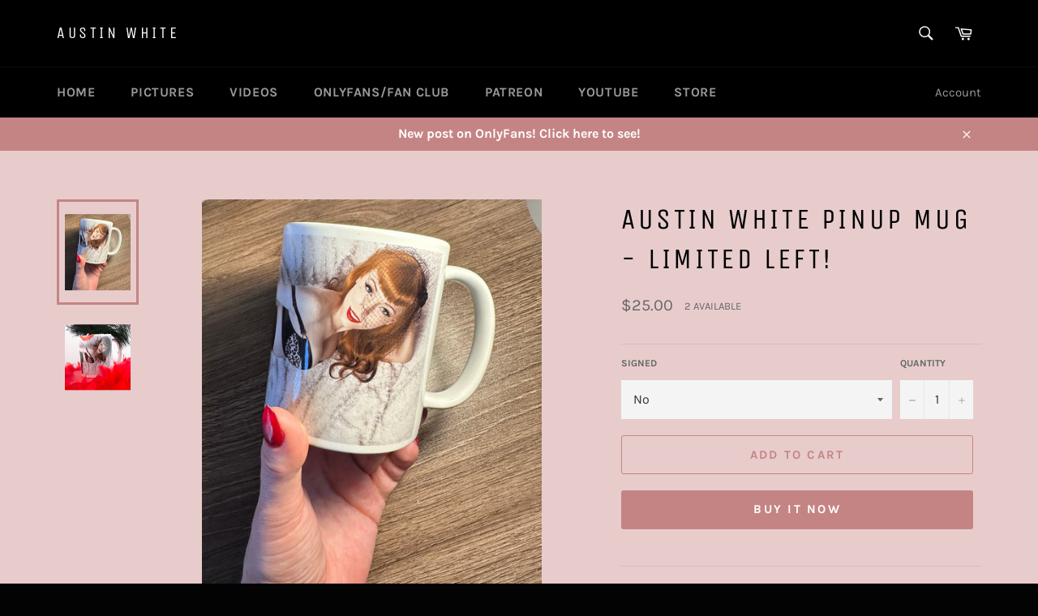

--- FILE ---
content_type: text/javascript; charset=utf-8
request_url: https://www.austin-white.com/products/austin-white-pinup-mug.js
body_size: 298
content:
{"id":1572132519978,"title":"Austin White PinUp Mug - Limited Left!","handle":"austin-white-pinup-mug","description":"These are the last 15 I have left, no more will be made!","published_at":"2023-04-19T17:22:10-07:00","created_at":"2018-07-19T10:20:50-07:00","vendor":"Austin White","type":"Store","tags":[],"price":2500,"price_min":2500,"price_max":3000,"available":true,"price_varies":true,"compare_at_price":null,"compare_at_price_min":0,"compare_at_price_max":0,"compare_at_price_varies":false,"variants":[{"id":40528422993962,"title":"No","option1":"No","option2":null,"option3":null,"sku":"","requires_shipping":true,"taxable":false,"featured_image":null,"available":true,"name":"Austin White PinUp Mug - Limited Left! - No","public_title":"No","options":["No"],"price":2500,"weight":454,"compare_at_price":null,"inventory_management":"shopify","barcode":"","requires_selling_plan":false,"selling_plan_allocations":[]},{"id":40528423026730,"title":"Yes","option1":"Yes","option2":null,"option3":null,"sku":"","requires_shipping":true,"taxable":false,"featured_image":null,"available":true,"name":"Austin White PinUp Mug - Limited Left! - Yes","public_title":"Yes","options":["Yes"],"price":3000,"weight":454,"compare_at_price":null,"inventory_management":"shopify","barcode":"","requires_selling_plan":false,"selling_plan_allocations":[]}],"images":["\/\/cdn.shopify.com\/s\/files\/1\/2691\/1884\/products\/IMG_4652.jpg?v=1681949615","\/\/cdn.shopify.com\/s\/files\/1\/2691\/1884\/products\/store12.jpg?v=1681949615"],"featured_image":"\/\/cdn.shopify.com\/s\/files\/1\/2691\/1884\/products\/IMG_4652.jpg?v=1681949615","options":[{"name":"Signed","position":1,"values":["No","Yes"]}],"url":"\/products\/austin-white-pinup-mug","media":[{"alt":null,"id":22970492911658,"position":1,"preview_image":{"aspect_ratio":0.872,"height":2964,"width":2584,"src":"https:\/\/cdn.shopify.com\/s\/files\/1\/2691\/1884\/products\/IMG_4652.jpg?v=1681949615"},"aspect_ratio":0.872,"height":2964,"media_type":"image","src":"https:\/\/cdn.shopify.com\/s\/files\/1\/2691\/1884\/products\/IMG_4652.jpg?v=1681949615","width":2584},{"alt":"Austin White PinUp Mug - Austin White - Austin-White.com","id":2425324929066,"position":2,"preview_image":{"aspect_ratio":1.0,"height":450,"width":450,"src":"https:\/\/cdn.shopify.com\/s\/files\/1\/2691\/1884\/products\/store12.jpg?v=1681949615"},"aspect_ratio":1.0,"height":450,"media_type":"image","src":"https:\/\/cdn.shopify.com\/s\/files\/1\/2691\/1884\/products\/store12.jpg?v=1681949615","width":450}],"requires_selling_plan":false,"selling_plan_groups":[]}